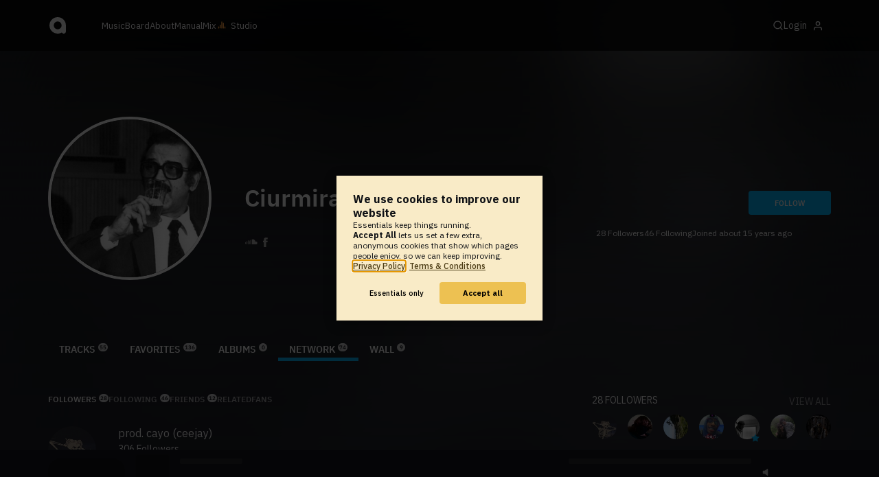

--- FILE ---
content_type: text/html; charset=UTF-8
request_url: https://www.audiotool.com/user/mattylux136/network/followers
body_size: 14766
content:
<!DOCTYPE html>
<html lang="en">
<head>
  
  
  
  <meta charset="UTF-8">

  <script type="text/javascript">var _sf_startpt = (new Date()).getTime();</script>
  <meta content="text/html; charset=UTF-8" http-equiv="Content-Type">
  <meta content="width=device-width, initial-scale=1.0, user-scalable=no" name="viewport">
  <meta content="en-us" http-equiv="Content-Language">
  <meta content="#0ec5ff" name="theme-color">
  <meta content="#0ec5ff" name="msapplication-navbutton-color">
  <meta content="#0ec5ff" name="apple-mobile-web-app-status-bar-style">
  <meta property="fb:app_id" content="137454576284768">
  <link title="Audiotool" type="application/opensearchdescription+xml" href="/search.xml" rel="search">
  
  <link rel="manifest" href="/manifest.json">
  <link color="#0ec5ff" href="/img/theme/svg/logo-dark.svg" sizes="any" rel="mask-icon">
  <link type="image/x-icon" href="/favicon.ico" rel="shortcut icon">
  <link sizes="192x192" href="/img/theme/png/192/logo-dark.png" rel="apple-touch-icon">
  <link href="https://at-cdn-static.audiotool.com/css/2021.css?v=1769012614039" type="text/css" rel="stylesheet">
  <script src="https://at-cdn-static.audiotool.com/javascript/jquery.min.js?v=1769012614039"></script>
  <script src="https://at-cdn-static.audiotool.com/javascript/jquery-ui.min.js?v=1769012614039"></script>
  <script src="https://at-cdn-static.audiotool.com/javascript/tag-it.js?v=1769012614039"></script>

  <script src="https://at-cdn-static.audiotool.com/javascript/underscore.js?v=1769012614039"></script>
  <script src="https://at-cdn-static.audiotool.com/javascript/dialog.js?v=1769012614039"></script>

  <script src="https://at-cdn-static.audiotool.com/javascript/cular.js?v=1769012614039"></script>
  <script src="https://at-cdn-static.audiotool.com/javascript/cular.ts.js?v=1769012614039" defer=""></script>
  <script src="https://at-cdn-static.audiotool.com/sw-reg.js?v=1769012614039"></script>
  <script src="https://at-cdn-static.audiotool.com/javascript/jquery.fileupload.js?v=1769012614039"></script>
  <script src="https://at-cdn-static.audiotool.com/javascript/tipsy.js?v=1769012614039"></script>

  <script src="https://at-cdn-static.audiotool.com/classpath/lift.js?v=1769012614039" type="text/javascript"></script>
  <script src="https://at-cdn-static.audiotool.com/javascript/blur.js?v=1769012614039"></script>
  
  <script>cular.loggedIn = false;</script>
  <script>cular.currentUser = null;</script>
  <script src="https://at-cdn-static.audiotool.com/javascript/jdataview.js?v=1769012614039"></script>
  <script>cular.apiUri = "https://api.audiotool.com";</script>
  <script>cular.wwwUri = "https://www.audiotool.com";</script>
  <script>cular.studioUri = "https://studio.audiotool.com";</script>

  
  <script>cular.googleTagId = "G-JBQGMZED6F";</script>
  <script type="module">
    // import { banner } from "/javascript/cookie-banner.js" // for local testing
    import { banner } from "https://at-cdn-s04.audiotool.com/javascript/cookie-banner.js";
    const settingsDialogue = banner({ googleTagId : cular.googleTagId});
    // attach to window used to open dialoge in footer "Privacy Settings"
    window.diag = settingsDialogue;
  </script>
  

  

  
  <script defer="" data-domain="audiotool.com" src="https://www.audiotool.com/js/script.outbound-links.js"></script>
  

  
  <script defer="" data-domain="audiotool.com" src="https://www.audiotool.com/js/script.manual.js"></script>
  
  <script>
    window.plausible = window.plausible || function () { (window.plausible.q = window.plausible.q || []).push(arguments); }
  </script>

  

  <script type="text/javascript">
    $(document).ready(cular.init);
  </script>

	
<link rel="canonical" href="https://www.audiotool.com/user/mattylux136/">

	
<meta name="description" content="Li&#x00e8;ge - Luik - L&#x00fc;ttich - Lidje&#x000d;&#x000a;&#x00b0;Kokmusic&#x00b0;">

	
<meta content="Li&#x00e8;ge - Luik - L&#x00fc;ttich - Lidje&#x000d;&#x000a;&#x00b0;Kokmusic&#x00b0;" property="og:description">

	
<meta content="audiotool:artist" property="og:type">

	
<meta content="Ciurmira" property="og:title">

	
<meta content="Audiotool" property="og:site_name">

	
<meta content="https://api.audiotool.com/user/mattylux136/avatar/512.jpg" property="og:image">

	
<meta content="https://www.audiotool.com/user/mattylux136/" property="og:url">

	
<title>
        Ciurmira's Followers - Audiotool 
      </title>

	
</head>
<body data-lift-session-id="F756266872731TKT4Q5" data-lift-gc="F756266872732FEAGWI" class="logged-out" id="lift-me">
  <iframe style="display:none;" src="/comet/slave"></iframe>
  
  <nav id="main-nav">
    <div class="content-container">
      <a href="/" class="home">
        <h1>audiotool</h1>
      </a>
      <ul class="site-sections">
        <li><a href="/browse/genres">Music</a></li>
        <li><a href="/board">Board
            
          </a></li>
        <li><a href="/product">About</a></li>
        <li class="hide-on-mobile-small"><a target="&#x201d;_blank&#x201d;" href="https://manual.audiotool.com/">Manual</a></li>
        <li class="hide-on-mobile"><a target="&#x201d;_blank&#x201d;" href="https://mix.audiotool.com/">Mix</a></li>
        <li class="app">
          <svg xmlns="http://www.w3.org/2000/svg" data-key="app-studio" class="icon"><use href="/img/icons.svg#app-studio"></use></svg>
          
          <a href="/user/login" class="app">Studio</a>
        </li>
      </ul>
      <form class="search _search-form" method="GET" action="/browse/tracks/popular/">
        <input autocomplete="off" placeholder="Search Music or Artists" type="text" name="s" accesskey="s" id="main-search">
        <div class="result-preview _result-preview hidden dropdown right">
          <div class="notification search-results">
            <div class="results"></div>
          </div>
        </div>
      </form>

      <section class="icons">
        
        <label for="main-search">
          <svg xmlns="http://www.w3.org/2000/svg" data-key="search" class="icon"><use href="/img/icons.svg#search"></use></svg>
        </label>

        
        
        <nav class="user">
  <label accesskey="u" data-aa="dropdown-user" for="du-toggle" class="open">
    <span>Login</span>
    
    <svg xmlns="http://www.w3.org/2000/svg" data-key="feather-user" class="icon"><use href="/img/icons.svg#feather-user"></use></svg>
    <img class="_badge badge" src="[data-uri]">
  </label>
  <input class="toggle-visibility" accesskey="a" id="du-toggle" type="checkbox">
  <div tabindex="-1" class="dropdown right login-dropdown _login _dropdown">
    <section>
      <form id="F756266872812GYH5LA" action="javascript://" onsubmit="lift.ajax(jQuery('#'+&quot;F756266872812GYH5LA&quot;).serialize(), null, null, &quot;javascript&quot;);return false;">
  <div class="login-form">
    <input name="return-url" type="hidden">
    <div class="form">
      <header>
        <i class="icon user"></i>
        <h1>Login</h1>
        <a class="close" href="#">
          <svg xmlns="http://www.w3.org/2000/svg" data-key="action-close" class="icon"><use href="/img/icons.svg#action-close"></use></svg>
        </a>
      </header>
      <div class="local-errors-container">
        <span id="login-notices"></span>
      </div>

      <article>
        <input placeholder="Username" name="F756266872807MF54PE" type="text" autocomplete="on" spellcheck="false" autofocus="autofocus" id="username" value="">
        <input placeholder="Password" name="F756266872808WLS5XZ" type="password" autocomplete="on" spellcheck="false" id="passwd" value="">
        <section class="login-options">
          <p><label><input checked="checked" type="checkbox" name="F756266872809ZYZV4U" value="true"><input type="hidden" name="F756266872809ZYZV4U" value="false"> Stay logged in</label>
          </p>
          <p><a href="/user/reset-password" class="">Forgot password?</a></p>
        </section>
      </article>
      <input value="Login" onclick="$(&quot;#F756266872806FUSBKF&quot;).addClass(&quot;working&quot;);" id="F756266872806FUSBKF" class="button fullwidth" type="submit" name="F756266972810X2JUQD"><input value="true" type="hidden" name="F756266872811HT2HGS">
      <p class="helplink">by signing in your accept our <a href="/terms">Terms &amp; Conditions</a>
      </p>
    </div>

    <div class="text">
      <h3>Login with</h3>
      <ul class="social-login">
        
        <li class="_item"><a title="google" href="https://accounts.google.com/o/oauth2/auth?access_type=online&approval_prompt=auto&client_id=1078794336440-gsmlqvrrki68pr99lvag24djaeeflmvo.apps.googleusercontent.com&redirect_uri=https://www.audiotool.com/oauth/google/callback&response_type=code&scope=https://www.googleapis.com/auth/userinfo.email%20https://www.googleapis.com/auth/plus.me&state=%252Fuser%252Fmattylux136%252Fnetwork%252Ffollowers%253F" class="button secondary iconbutton no-ajax">
            <i class="_icon icon light google"></i></a>
        </li><li class="_item"><a title="facebook" href="https://www.facebook.com/dialog/oauth/?client_id=137454576284768&redirect_uri=https://www.audiotool.com/oauth/facebook/callback&state=%2Fuser%2Fmattylux136%2Fnetwork%2Ffollowers%3F&scope=email&response_type=code" class="button secondary iconbutton no-ajax">
            <i class="_icon icon light facebook"></i></a>
        </li><li class="_item"><a title="soundcloud" href="https://soundcloud.com/connect/?client_id=927cb8dea37e816d39d102ae901d9a11&redirect_uri=https://www.audiotool.com/oauth/soundcloud/callback&state=%2Fuser%2Fmattylux136%2Fnetwork%2Ffollowers%3F&scope=non-expiring&response_type=code" class="button secondary iconbutton no-ajax">
            <i class="_icon icon light soundcloud"></i></a>
        </li><li class="_item"><a title="patreon" href="https://www.patreon.com/oauth2/authorize/?client_id=beb4cdac1be12c91ab1e2a58c182b947e048de617593192e4e172188bcf144f6&redirect_uri=https://www.audiotool.com/oauth/patreon/callback&state=%2Fuser%2Fmattylux136%2Fnetwork%2Ffollowers%3F&scope=users&response_type=code" class="button secondary iconbutton no-ajax">
            <i class="_icon icon light patreon"></i></a>
        </li>
      </ul>
      <h3>New to audiotool?</h3>
      <a class="button fullwidth secondary no-ajax" href="/user/create">Sign up, it's free</a>
    </div>
  </div>
</form></section>
  </div>
  
</nav>
      </section>
    </div>
  </nav>

  <div id="notifications-container">
    <div id="notifications">
      <div id="lift__noticesContainer__"></div>
    </div>
  </div>

  <div id="content" class="profile">
          
  

  <header class="entity-header profile small _single">
    <div class="background">
      <img src="//at-cdn-s01.audiotool.com/2014/11/06/users/mattylux136/avatar128x128-62cca7fe887745cdb78a38868d4b51d6.jpg" loading="lazy" class="_bg">
    </div>
    <div class="header-content user">
      <div class="inner content-container">

        <div class="image cover">
          <a href="https://api.audiotool.com/user/mattylux136/avatar/512.jpg" rel="avatar" class="_big-avatar-href _if-has-avatar">
            <img alt="Avatar of user Ciurmira" src="//at-cdn-s01.audiotool.com/2014/11/06/users/mattylux136/avatar256x256-dd687b8a78144ba4a4308eb960de5ef2.jpg" loading="lazy" itemprop="photo" class="avatar _avatar-src">
          </a>
          
          
          
        </div>

        <div class="info">
          <h1>
            <span itemprop="name" class="_user-name">Ciurmira</span>
            
          </h1>
          <ul class="tags _tags">
            
          </ul>
          <nav class="social">
            <ul class="_if-full">
              <li class="_item"><a href="https://soundcloud.com/stream" target="_blank" class="_url"><img src="https://at-cdn-s01.audiotool.com/2014/06/04/favicons/soundcloud.svg?v=1769012614039" title="Ciurmira on SoundCloud" class="_img tipsy-se"></a></li><li class="_item"><a href="https://www.facebook.com/groups/367239406625046/" target="_blank" class="_url"><img src="https://at-cdn-s01.audiotool.com/2014/06/04/favicons/facebook.svg?v=1769012614039" title="Ciurmira on Facebook" class="_img tipsy-se"></a></li>
            </ul>
            <script>
              $('.tipsy-se').tipsy({ gravity: 'se' });
            </script>
          </nav>
        </div>

        <div class="actions">
          <section class="stats">
            <span><span class="_numfollowers">28</span> Followers</span>
            <span><span class="_numfollowing">46</span> Following</span>
            <span>Joined <span class="_registered">about 15 years ago</span></span>
          </section>
          <label class="toggle-visibility _opener">
            <svg xmlns="http://www.w3.org/2000/svg" data-key="action-menu" class="icon"><use href="/img/icons.svg#action-menu"></use></svg>
          </label>
          <input class="toggle-visibility _opener" type="checkbox">
          <nav class="actions _actions">

            <ul class="actionbar dark">
              
              
              
              
            </ul>

          </nav>
          <div class="_follow profile-follow" id="F756266872805AV2E2W">
            <a class="please-login button" href="/user/login">Follow</a>
            
            
          </div>
        </div>
      </div>

      <nav class="tab-nav content-container">
        <ul class="tabs _tabs">
      <li class="tab-tracks">
            <span class="overlay"></span>
            <a href="/user/mattylux136/tracks" class="keep-scroll-pos">Tracks<span class="pill _pill">55</span></a>
          </li><li class="tab-favorites">
            <span class="overlay"></span>
            <a href="/user/mattylux136/favorites" class="keep-scroll-pos">Favorites<span class="pill _pill">136</span></a>
          </li><li class="tab-albums">
            <span class="overlay"></span>
            <a href="/user/mattylux136/albums" class="keep-scroll-pos">Albums<span class="pill _pill">0</span></a>
          </li><li class="tab-network selected">
            <span class="overlay"></span>
            <a href="/user/mattylux136/network" class="keep-scroll-pos">Network<span class="pill _pill">74</span></a>
          </li><li class="tab-wall">
            <span class="overlay"></span>
            <a href="/user/mattylux136/wall" class="keep-scroll-pos">Wall<span class="pill _pill">9</span></a>
          </li>
    </ul>
      </nav>

    </div>

  </header>

  <div id="body" class="user content-container">
  
  <script type="text/javascript">
    window.cbConfig = {
      path: "/user/followers",
      title: "User - Network - Followers"
    };
  </script>

  <article>
    <div class="article-container">
      
  <nav class="filter">
    <ul class="tabs">
      <li class="tab-followers selected">
            <span class="overlay"></span>
            <a href="/user/mattylux136/network/followers" class="keep-scroll-pos">Followers<span class="pill _pill">28</span></a>
          </li><li class="tab-following">
            <span class="overlay"></span>
            <a href="/user/mattylux136/network/following" class="keep-scroll-pos">Following<span class="pill _pill">46</span></a>
          </li><li class="tab-friends">
            <span class="overlay"></span>
            <a href="/user/mattylux136/network/friends" class="keep-scroll-pos">Friends<span class="pill _pill">12</span></a>
          </li><li class="tab-related">
            <span class="overlay"></span>
            <a href="/user/mattylux136/network/related" class="keep-scroll-pos">Related</a>
          </li><li class="tab-fans">
            <span class="overlay"></span>
            <a href="/user/mattylux136/network/fans" class="keep-scroll-pos">Fans</a>
          </li>
    </ul>
  </nav>

      <section>
        <ul id="F756266872733C2T010" class="user _items _if-full">
          
        
        <li id="F75626687273554PC3M" class="_item">
  
  <a data-user-name="prod. cayo (ceejay)" href="/user/cjprod/" data-user-key="cjprod" class="_user-page user-image">
    <img alt="Avatar of user prod. cayo (ceejay)" src="//at-cdn-s03.audiotool.com/2026/01/02/users/cjprod/avatar128x128-937270be6cba4b6690f581fd17b933cc.jpg" class="avatar _avatar" height="128" width="128">
    
  </a>

  <div class="user-text">
    <h3><a data-user-name="prod. cayo (ceejay)" href="/user/cjprod/" data-user-key="cjprod" class="_user-name _user-page user-name-8">prod. cayo (ceejay)</a></h3>
    <p><a href="/user/cjprod/network/followers" class="_user-page-followers"><span class="_num-followers">306</span> Followers</a></p>
    <ul class="tags _tags">
      <li class="_item"><a href="/browse/users/popular/all?s=sega&#x2122;">sega™</a></li><li class="_item"><a href="/browse/users/popular/all?s=plug">plug</a></li><li class="_item"><a href="/browse/users/popular/all?s=tdf">tdf</a></li><li class="_item"><a href="/browse/users/popular/all?s=wave">wave</a></li>
    </ul>
    <div>
      

      

      
    </div>
  </div>

  

</li><li id="F756266872736Q1LWPX" class="_item">
  
  <a data-user-name="Ray" href="/user/275733415_dekalbschools_net/" data-user-key="275733415_dekalbschools_net" class="_user-page user-image">
    <img alt="Avatar of user Ray" src="//at-cdn-s03.audiotool.com/2021/10/18/users/275733415_dekalbschools_net/avatar128x128-e79339bb59a54e329730ea02fc9039d3.jpg" class="avatar _avatar" height="128" width="128">
    
  </a>

  <div class="user-text">
    <h3><a data-user-name="Ray" href="/user/275733415_dekalbschools_net/" data-user-key="275733415_dekalbschools_net" class="_user-name _user-page user-name-8">Ray</a></h3>
    <p><a href="/user/275733415_dekalbschools_net/network/followers" class="_user-page-followers"><span class="_num-followers">193</span> Followers</a></p>
    <ul class="tags _tags">
      <li class="_item"><a href="/browse/users/popular/all?s=help">help</a></li><li class="_item"><a href="/browse/users/popular/all?s=kill me">kill me</a></li><li class="_item"><a href="/browse/users/popular/all?s=no one">no one</a></li><li class="_item"><a href="/browse/users/popular/all?s=hate">hate</a></li>
    </ul>
    <div>
      

      

      
    </div>
  </div>

  

</li><li id="F756266872737CE5LA3" class="_item">
  
  <a data-user-name="Skanking Cpu guy" href="/user/geolith/" data-user-key="geolith" class="_user-page user-image">
    <img alt="Avatar of user Skanking Cpu guy" src="//at-cdn-s02.audiotool.com/2017/10/17/users/geolith/avatar128x128-b18c1c5ab826403f94031619c5c6360b.jpg" class="avatar _avatar" height="128" width="128">
    
  </a>

  <div class="user-text">
    <h3><a data-user-name="Skanking Cpu guy" href="/user/geolith/" data-user-key="geolith" class="_user-name _user-page user-name-8">Skanking Cpu guy</a></h3>
    <p><a href="/user/geolith/network/followers" class="_user-page-followers"><span class="_num-followers">4</span> Followers</a></p>
    <ul class="tags _tags">
      
    </ul>
    <div>
      

      

      
    </div>
  </div>

  

</li><li id="F756266872738BVKTTO" class="_item">
  
  <a data-user-name="nwilliams113000" href="/user/nwilliams113000/" data-user-key="nwilliams113000" class="_user-page user-image">
    <img alt="Avatar of user nwilliams113000" src="//at-cdn-s02.audiotool.com/2020-11-21/users/nwilliams113000/avatar128x128-9f20b1f431c7455ca78f58bb0f5dc1d3.jpg" class="avatar _avatar" height="128" width="128">
    
  </a>

  <div class="user-text">
    <h3><a data-user-name="nwilliams113000" href="/user/nwilliams113000/" data-user-key="nwilliams113000" class="_user-name _user-page user-name-8">nwilliams113000</a></h3>
    <p><a href="/user/nwilliams113000/network/followers" class="_user-page-followers"><span class="_num-followers">26</span> Followers</a></p>
    <ul class="tags _tags">
      
    </ul>
    <div>
      

      

      
    </div>
  </div>

  

</li><li id="F756266872739KJKNUM" class="_item">
  
  <a data-user-name="andy" href="/user/not_pr0n/" data-user-key="not_pr0n" class="_user-page user-image">
    <img alt="Avatar of user andy" src="//at-cdn-s03.audiotool.com/2022/08/31/users/not_pr0n/avatar128x128-4e1a7e60214e4bd986fdb2c369856c48.jpg" class="avatar _avatar" height="128" width="128">
    <img class="_badge badge" src="/img/theme/svg/patron-tiny.svg">
  </a>

  <div class="user-text">
    <h3><a data-user-name="andy" href="/user/not_pr0n/" data-user-key="not_pr0n" class="_user-name _user-page user-name-8">andy</a></h3>
    <p><a href="/user/not_pr0n/network/followers" class="_user-page-followers"><span class="_num-followers">546</span> Followers</a></p>
    <ul class="tags _tags">
      <li class="_item"><a href="/browse/users/popular/all?s=chill">chill</a></li><li class="_item"><a href="/browse/users/popular/all?s=experimental">experimental</a></li><li class="_item"><a href="/browse/users/popular/all?s=ambient">ambient</a></li><li class="_item"><a href="/browse/users/popular/all?s=pop">pop</a></li><li class="_item"><a href="/browse/users/popular/all?s=lofi">lofi</a></li>
    </ul>
    <div>
      

      

      
    </div>
  </div>

  

</li><li id="F756266872740UU2TGL" class="_item">
  
  <a data-user-name="martinstoj" href="/user/martinstoj/" data-user-key="martinstoj" class="_user-page user-image">
    <img alt="Avatar of user martinstoj" src="//at-cdn-s01.audiotool.com/2014/09/19/users/martinstoj/avatar128x128-1b6060e958324b3290a33b2e8e3adde9.jpg" class="avatar _avatar" height="128" width="128">
    
  </a>

  <div class="user-text">
    <h3><a data-user-name="martinstoj" href="/user/martinstoj/" data-user-key="martinstoj" class="_user-name _user-page user-name-8">martinstoj</a></h3>
    <p><a href="/user/martinstoj/network/followers" class="_user-page-followers"><span class="_num-followers">1309</span> Followers</a></p>
    <ul class="tags _tags">
      
    </ul>
    <div>
      

      

      
    </div>
  </div>

  

</li><li id="F756266872741D3FW0D" class="_item">
  
  <a data-user-name="halo2626" href="/user/halo2626/" data-user-key="halo2626" class="_user-page user-image">
    <img alt="Avatar of user halo2626" src="//at-cdn-s01.audiotool.com/2016/02/16/users/halo2626/avatar128x128-03cd73e6845d46e380d2e728df670064.jpg" class="avatar _avatar" height="128" width="128">
    
  </a>

  <div class="user-text">
    <h3><a data-user-name="halo2626" href="/user/halo2626/" data-user-key="halo2626" class="_user-name _user-page user-name-8">halo2626</a></h3>
    <p><a href="/user/halo2626/network/followers" class="_user-page-followers"><span class="_num-followers">121</span> Followers</a></p>
    <ul class="tags _tags">
      
    </ul>
    <div>
      

      

      
    </div>
  </div>

  

</li><li id="F756266872742RGF1UZ" class="_item">
  
  <a data-user-name="mylsie" href="/user/mylsie/" data-user-key="mylsie" class="_user-page user-image">
    <img alt="Avatar of user mylsie" src="//at-cdn-s01.audiotool.com/2016/02/16/users/mylsie/avatar128x128-894085b38d3a4709bd63f552388a69c5.jpg" class="avatar _avatar" height="128" width="128">
    
  </a>

  <div class="user-text">
    <h3><a data-user-name="mylsie" href="/user/mylsie/" data-user-key="mylsie" class="_user-name _user-page user-name-8">mylsie</a></h3>
    <p><a href="/user/mylsie/network/followers" class="_user-page-followers"><span class="_num-followers">139</span> Followers</a></p>
    <ul class="tags _tags">
      <li class="_item"><a href="/browse/users/popular/all?s=dnb">dnb</a></li><li class="_item"><a href="/browse/users/popular/all?s=house">house</a></li>
    </ul>
    <div>
      

      

      
    </div>
  </div>

  

</li><li id="F756266872743VIBFJG" class="_item">
  
  <a data-user-name="notoz" href="/user/notoz/" data-user-key="notoz" class="_user-page user-image">
    <img alt="Avatar of user notoz" src="//at-cdn-s02.audiotool.com/2018/02/21/users/notoz/avatar128x128-8baeb988e0e247f1a329bc9231eb7ecc.jpg" class="avatar _avatar" height="128" width="128">
    
  </a>

  <div class="user-text">
    <h3><a data-user-name="notoz" href="/user/notoz/" data-user-key="notoz" class="_user-name _user-page user-name-8">notoz</a></h3>
    <p><a href="/user/notoz/network/followers" class="_user-page-followers"><span class="_num-followers">738</span> Followers</a></p>
    <ul class="tags _tags">
      
    </ul>
    <div>
      

      

      
    </div>
  </div>

  

</li><li id="F756266872744K4WWUC" class="_item">
  
  <a data-user-name="The Seahorse" href="/user/markolmx/" data-user-key="markolmx" class="_user-page user-image">
    <img alt="Avatar of user The Seahorse" src="//at-cdn-s01.audiotool.com/2013/08/14/users/markolmx/avatar128x128-bc6ee7f3d38c4e3fb5ec619075cde2cf.jpg" class="avatar _avatar" height="128" width="128">
    
  </a>

  <div class="user-text">
    <h3><a data-user-name="The Seahorse" href="/user/markolmx/" data-user-key="markolmx" class="_user-name _user-page user-name-8">The Seahorse</a></h3>
    <p><a href="/user/markolmx/network/followers" class="_user-page-followers"><span class="_num-followers">852</span> Followers</a></p>
    <ul class="tags _tags">
      
    </ul>
    <div>
      

      

      
    </div>
  </div>

  

</li>
        
        
      
        </ul>
        
      </section>
    </div>
  </article>
  <aside id="aside">
  
  

  <section>
    <div class="itemlist-collection">
      <h2><span class="_num-followers">28</span> Followers</h2>
      <p><a href="/user/mattylux136/network/followers">view all</a></p>
      <ul>
        <li id="F756266872747I2TFNY" class="_item">
          <a title="prod. cayo (ceejay)" data-user-name="prod. cayo (ceejay)" href="/user/cjprod/" data-user-key="cjprod" class="_user-page">
            <img src="//at-cdn-s03.audiotool.com/2026/01/02/users/cjprod/avatar64x64-a877ce20e3ec400b8c31af9aea353a62.jpg" loading="lazy" height="50" width="50" class="_avatar avatar">
            
          </a>
        </li><li id="F756266872748FQYVH5" class="_item">
          <a title="Ray" data-user-name="Ray" href="/user/275733415_dekalbschools_net/" data-user-key="275733415_dekalbschools_net" class="_user-page">
            <img src="//at-cdn-s03.audiotool.com/2021/10/18/users/275733415_dekalbschools_net/avatar64x64-69c0ef041a2048269430337aea4118d6.jpg" loading="lazy" height="50" width="50" class="_avatar avatar">
            
          </a>
        </li><li id="F756266872749KFMAW3" class="_item">
          <a title="Skanking Cpu guy" data-user-name="Skanking Cpu guy" href="/user/geolith/" data-user-key="geolith" class="_user-page">
            <img src="//at-cdn-s02.audiotool.com/2017/10/17/users/geolith/avatar64x64-dfab349e3a174f5baeb527ca21041d68.jpg" loading="lazy" height="50" width="50" class="_avatar avatar">
            
          </a>
        </li><li id="F7562668727505UOHO5" class="_item">
          <a title="nwilliams113000" data-user-name="nwilliams113000" href="/user/nwilliams113000/" data-user-key="nwilliams113000" class="_user-page">
            <img src="//at-cdn-s02.audiotool.com/2020-11-21/users/nwilliams113000/avatar64x64-1e09ee5e57374b16a17648281ffa123f.jpg" loading="lazy" height="50" width="50" class="_avatar avatar">
            
          </a>
        </li><li id="F756266872751A3TFN3" class="_item">
          <a title="andy" data-user-name="andy" href="/user/not_pr0n/" data-user-key="not_pr0n" class="_user-page">
            <img src="//at-cdn-s03.audiotool.com/2022/08/31/users/not_pr0n/avatar64x64-88ded14ca5a44ed5bb99618dbabe454f.jpg" loading="lazy" height="50" width="50" class="_avatar avatar">
            <img class="_badge badge" src="/img/theme/svg/patron-tiny.svg">
          </a>
        </li><li id="F7562668727525RJ5ZV" class="_item">
          <a title="martinstoj" data-user-name="martinstoj" href="/user/martinstoj/" data-user-key="martinstoj" class="_user-page">
            <img src="//at-cdn-s01.audiotool.com/2014/09/19/users/martinstoj/avatar64x64-db0b60cae62d40b0984deb040e64e227.jpg" loading="lazy" height="50" width="50" class="_avatar avatar">
            
          </a>
        </li><li id="F756266872753IQWTJP" class="_item">
          <a title="halo2626" data-user-name="halo2626" href="/user/halo2626/" data-user-key="halo2626" class="_user-page">
            <img src="//at-cdn-s01.audiotool.com/2016/02/16/users/halo2626/avatar64x64-aaf7c7d220fb4ecb81a06296a9527135.jpg" loading="lazy" height="50" width="50" class="_avatar avatar">
            
          </a>
        </li><li id="F756266872754IJ4Q3R" class="_item">
          <a title="mylsie" data-user-name="mylsie" href="/user/mylsie/" data-user-key="mylsie" class="_user-page">
            <img src="//at-cdn-s01.audiotool.com/2016/02/16/users/mylsie/avatar64x64-4bb44db0bde443f1ba81f2abe750f0e1.jpg" loading="lazy" height="50" width="50" class="_avatar avatar">
            
          </a>
        </li><li id="F756266872755H5SQQ4" class="_item">
          <a title="notoz" data-user-name="notoz" href="/user/notoz/" data-user-key="notoz" class="_user-page">
            <img src="//at-cdn-s02.audiotool.com/2018/02/21/users/notoz/avatar64x64-43aa226fa8b64ff088deac077f4ba4ef.jpg" loading="lazy" height="50" width="50" class="_avatar avatar">
            
          </a>
        </li><li id="F756266872756ZMZEN5" class="_item">
          <a title="The Seahorse" data-user-name="The Seahorse" href="/user/markolmx/" data-user-key="markolmx" class="_user-page">
            <img src="//at-cdn-s01.audiotool.com/2013/08/14/users/markolmx/avatar64x64-ad917e7ce08443e0916671c2a70a4aff.jpg" loading="lazy" height="50" width="50" class="_avatar avatar">
            
          </a>
        </li><li id="F756266872757BP5Y23" class="_item">
          <a title="huxley" data-user-name="huxley" href="/user/fxntim/" data-user-key="fxntim" class="_user-page">
            <img src="//at-cdn-s02.audiotool.com/2016/06/21/users/fxntim/avatar64x64-f88eff9b76274c0c9b628299f41dc467.jpg" loading="lazy" height="50" width="50" class="_avatar avatar">
            
          </a>
        </li><li id="F756266872758YEXG2A" class="_item">
          <a title="Tailmf" data-user-name="Tailmf" href="/user/tailmf/" data-user-key="tailmf" class="_user-page">
            <img src="//at-cdn-s01.audiotool.com/2013/08/13/users/tailmf/avatar64x64-fbbe3309877e4ea097cec4b716e866b3.jpg" loading="lazy" height="50" width="50" class="_avatar avatar">
            
          </a>
        </li><li id="F756266872759GOTGLE" class="_item">
          <a title="xaylow" data-user-name="xaylow" href="/user/xaylow/" data-user-key="xaylow" class="_user-page">
            <img src="//at-cdn-s01.audiotool.com/2015/06/25/users/xaylow/avatar64x64-904454d73b0c4987852ee4f9d91efa74.jpg" loading="lazy" height="50" width="50" class="_avatar avatar">
            
          </a>
        </li><li id="F756266872760GO010O" class="_item">
          <a title="UniverseCosmic" data-user-name="UniverseCosmic" href="/user/universecosmic/" data-user-key="universecosmic" class="_user-page">
            <img src="//at-cdn-s03.audiotool.com/2024/01/07/users/universecosmic/avatar64x64-f9798abc714b41bc9ae028752127921c.jpg" loading="lazy" height="50" width="50" class="_avatar avatar">
            
          </a>
        </li><li id="F756266872761VEDLVP" class="_item">
          <a title="Cunicas_Fonsonor" data-user-name="Cunicas_Fonsonor" href="/user/cunicas_fonsonor/" data-user-key="cunicas_fonsonor" class="_user-page">
            <img src="//at-cdn-s01.audiotool.com/2016/01/12/users/cunicas_fonsonor/avatar64x64-e6c8acdb8c0d467fb748357e02d93d4a.jpg" loading="lazy" height="50" width="50" class="_avatar avatar">
            
          </a>
        </li><li id="F7562668727620EDP3W" class="_item">
          <a title="Muzkan" data-user-name="Muzkan" href="/user/muzkan/" data-user-key="muzkan" class="_user-page">
            <img loading="lazy" src="/images/no-avatar-512.jpg" height="50" width="50" class="_avatar avatar">
            
          </a>
        </li><li id="F756266872763XBKEHX" class="_item">
          <a title="Nasty-mtfk" data-user-name="Nasty-mtfk" href="/user/nasty-mtfk/" data-user-key="nasty-mtfk" class="_user-page">
            <img src="//at-cdn-s01.audiotool.com/2015/05/08/users/nasty-mtfk/avatar64x64-9513c160fd5944c4a3f827c0f034c938.jpg" loading="lazy" height="50" width="50" class="_avatar avatar">
            
          </a>
        </li><li id="F756266872764K3GXES" class="_item">
          <a title="Dirty J" data-user-name="Dirty J" href="/user/zedge/" data-user-key="zedge" class="_user-page">
            <img src="//at-cdn-s01.audiotool.com/2014/11/18/users/zedge/avatar64x64-600fbdcfe05f4288bd2f82636c6ac0f5.jpg" loading="lazy" height="50" width="50" class="_avatar avatar">
            
          </a>
        </li><li id="F756266872765JDZMFR" class="_item">
          <a title="midijunkie" data-user-name="midijunkie" href="/user/midijunkie/" data-user-key="midijunkie" class="_user-page">
            <img src="//at-cdn-s01.audiotool.com/2012/09/09/users/midijunkie/avatar64x64-e00ccd1a17424b8a97adf27b87392937.jpg" loading="lazy" height="50" width="50" class="_avatar avatar">
            
          </a>
        </li><li id="F756266872766TX2OUI" class="_item">
          <a title="TrackSharks" data-user-name="TrackSharks" href="/user/sharkyyo/" data-user-key="sharkyyo" class="_user-page">
            <img src="//at-cdn-s03.audiotool.com/2025/06/20/users/sharkyyo/avatar64x64-475e185e39464de0a905cc851d7808b3.jpg" loading="lazy" height="50" width="50" class="_avatar avatar">
            <img class="_badge badge" src="/img/theme/svg/patron-tiny.svg">
          </a>
        </li><li id="F7562668727674NNFYE" class="_item">
          <a title="D.A.C #34" data-user-name="D.A.C #34" href="/user/creative_34/" data-user-key="creative_34" class="_user-page">
            <img src="//at-cdn-s01.audiotool.com/2015/11/25/users/creative_34/avatar64x64-50b1ddcaace147da81c49b488d1f5173.jpg" loading="lazy" height="50" width="50" class="_avatar avatar">
            
          </a>
        </li>
      </ul>
    </div>
  </section>

  <section>
    <div class="itemlist-collection">
      <h2><span class="_num-following">46</span> Following</h2>
      <p><a href="/user/mattylux136/network/following">view all</a></p>
      <ul>
        <li id="F7562668727691UQEGQ" class="_item">
          <a title="andy" data-user-name="andy" href="/user/not_pr0n/" data-user-key="not_pr0n" class="_user-page">
            <img src="//at-cdn-s03.audiotool.com/2022/08/31/users/not_pr0n/avatar64x64-88ded14ca5a44ed5bb99618dbabe454f.jpg" loading="lazy" height="50" width="50" class="_avatar avatar">
            <img class="_badge badge" src="/img/theme/svg/patron-tiny.svg">
          </a>
        </li><li id="F756266872770KIWYVQ" class="_item">
          <a title="notoz" data-user-name="notoz" href="/user/notoz/" data-user-key="notoz" class="_user-page">
            <img src="//at-cdn-s02.audiotool.com/2018/02/21/users/notoz/avatar64x64-43aa226fa8b64ff088deac077f4ba4ef.jpg" loading="lazy" height="50" width="50" class="_avatar avatar">
            
          </a>
        </li><li id="F756266872771ZMAKQD" class="_item">
          <a title="ReSight" data-user-name="ReSight" href="/user/resight/" data-user-key="resight" class="_user-page">
            <img src="//at-cdn-s02.audiotool.com/2017/01/16/users/resight/avatar64x64-614b551e89a34988bb79c09f9d90b1f8.jpg" loading="lazy" height="50" width="50" class="_avatar avatar">
            
          </a>
        </li><li id="F756266872772V3BM4F" class="_item">
          <a title="Mad&#x221e;Scientist&#x221e;Mike" data-user-name="Mad&#x221e;Scientist&#x221e;Mike" href="/user/madscientistmike/" data-user-key="madscientistmike" class="_user-page">
            <img src="//at-cdn-s01.audiotool.com/2015/09/15/users/madscientistmike/avatar64x64-e5775cd5cbfe4cea9267b80d63d4ade5.jpg" loading="lazy" height="50" width="50" class="_avatar avatar">
            
          </a>
        </li><li id="F756266872773WNMD5H" class="_item">
          <a title="The Seahorse" data-user-name="The Seahorse" href="/user/markolmx/" data-user-key="markolmx" class="_user-page">
            <img src="//at-cdn-s01.audiotool.com/2013/08/14/users/markolmx/avatar64x64-ad917e7ce08443e0916671c2a70a4aff.jpg" loading="lazy" height="50" width="50" class="_avatar avatar">
            
          </a>
        </li><li id="F756266872774LNWXSF" class="_item">
          <a title="Mass" data-user-name="Mass" href="/user/ci511r/" data-user-key="ci511r" class="_user-page">
            <img src="//at-cdn-s01.audiotool.com/2015/04/22/users/ci511r/avatar64x64-4c1841e0a5c3410baf4ed639e4787e5f.jpg" loading="lazy" height="50" width="50" class="_avatar avatar">
            
          </a>
        </li><li id="F756266872775WBUFSP" class="_item">
          <a title="Endor & Fina" data-user-name="Endor & Fina" href="/user/kui_tai_lao_hai/" data-user-key="kui_tai_lao_hai" class="_user-page">
            <img src="//at-cdn-s01.audiotool.com/2015/09/11/users/kui_tai_lao_hai/avatar64x64-16935da964bd48338fa2e006c1bcc9b4.jpg" loading="lazy" height="50" width="50" class="_avatar avatar">
            
          </a>
        </li><li id="F756266872776EXRG3Z" class="_item">
          <a title="FitzGerald Kennedy" data-user-name="FitzGerald Kennedy" href="/user/idfk/" data-user-key="idfk" class="_user-page">
            <img src="//at-cdn-s02.audiotool.com/2018/07/16/users/idfk/avatar64x64-e98d0ac4ad74441e920072112ac4eace.jpg" loading="lazy" height="50" width="50" class="_avatar avatar">
            
          </a>
        </li><li id="F756266872777HJC2G3" class="_item">
          <a title="shoes" data-user-name="shoes" href="/user/enjoyyourshoes/" data-user-key="enjoyyourshoes" class="_user-page">
            <img src="//at-cdn-s01.audiotool.com/2012/05/26/users/enjoyyourshoes/avatar64x64-710a9d16d8874570b6dc7d035956ef0e.jpg" loading="lazy" height="50" width="50" class="_avatar avatar">
            
          </a>
        </li><li id="F756266872778HYKYYM" class="_item">
          <a title="Ante" data-user-name="Ante" href="/user/dbrowmm/" data-user-key="dbrowmm" class="_user-page">
            <img src="//at-cdn-s02.audiotool.com/2018/07/28/users/dbrowmm/avatar64x64-b0dcae9203d44441a4ccd8183beb518b.jpg" loading="lazy" height="50" width="50" class="_avatar avatar">
            
          </a>
        </li><li id="F756266872779EXOFEW" class="_item">
          <a title="Dr. Face Doctor" data-user-name="Dr. Face Doctor" href="/user/hollohill/" data-user-key="hollohill" class="_user-page">
            <img src="//at-cdn-s01.audiotool.com/2012/03/29/users/hollohill/avatar64x64-57f54d1573404bddaebe85f5c0fc8a9e.jpg" loading="lazy" height="50" width="50" class="_avatar avatar">
            
          </a>
        </li><li id="F7562668727804WEPF4" class="_item">
          <a title="Cunicas_Fonsonor" data-user-name="Cunicas_Fonsonor" href="/user/cunicas_fonsonor/" data-user-key="cunicas_fonsonor" class="_user-page">
            <img src="//at-cdn-s01.audiotool.com/2016/01/12/users/cunicas_fonsonor/avatar64x64-e6c8acdb8c0d467fb748357e02d93d4a.jpg" loading="lazy" height="50" width="50" class="_avatar avatar">
            
          </a>
        </li><li id="F756266872781PQUZLZ" class="_item">
          <a title="a-records" data-user-name="a-records" href="/user/a-records/" data-user-key="a-records" class="_user-page">
            <img src="//at-cdn-s01.audiotool.com/2012/11/30/users/a-records/avatar64x64-410007265ad84823b33b10a5338a7399.jpg" loading="lazy" height="50" width="50" class="_avatar avatar">
            <img class="_badge badge" src="/img/theme/svg/patron-tiny.svg">
          </a>
        </li><li id="F7562668727825HBJH1" class="_item">
          <a title="Daftwill" data-user-name="Daftwill" href="/user/daftwill/" data-user-key="daftwill" class="_user-page">
            <img src="//at-cdn-s03.audiotool.com/2021/06/18/users/daftwill/avatar64x64-9268ad9521374512bfd55f2ef59b6a35.jpg" loading="lazy" height="50" width="50" class="_avatar avatar">
            
          </a>
        </li><li id="F756266872783NWUJ0N" class="_item">
          <a title="Vectorshock (DARKLITE)" data-user-name="Vectorshock (DARKLITE)" href="/user/darklite138/" data-user-key="darklite138" class="_user-page">
            <img src="//at-cdn-s02.audiotool.com/2017/06/30/users/darklite138/avatar64x64-746746adc326483d9fb3c4dabd829c4f.jpg" loading="lazy" height="50" width="50" class="_avatar avatar">
            
          </a>
        </li><li id="F7562668727844WDCZZ" class="_item">
          <a title="Nasty-mtfk" data-user-name="Nasty-mtfk" href="/user/nasty-mtfk/" data-user-key="nasty-mtfk" class="_user-page">
            <img src="//at-cdn-s01.audiotool.com/2015/05/08/users/nasty-mtfk/avatar64x64-9513c160fd5944c4a3f827c0f034c938.jpg" loading="lazy" height="50" width="50" class="_avatar avatar">
            
          </a>
        </li><li id="F7562668727850KJYVH" class="_item">
          <a title="Audial" data-user-name="Audial" href="/user/ewan_mcculloch/" data-user-key="ewan_mcculloch" class="_user-page">
            <img src="//at-cdn-s03.audiotool.com/2022/08/05/users/ewan_mcculloch/avatar64x64-a7be2b6098514aeaa2982b3ad8f97bfb.jpg" loading="lazy" height="50" width="50" class="_avatar avatar">
            <img class="_badge badge" src="/img/theme/svg/patron-tiny.svg">
          </a>
        </li><li id="F756266872786B3JOA2" class="_item">
          <a title="Panic Attack (Goodbye)" data-user-name="Panic Attack (Goodbye)" href="/user/godzilla152/" data-user-key="godzilla152" class="_user-page">
            <img src="//at-cdn-s01.audiotool.com/2013/06/17/users/godzilla152/avatar64x64-969fbb17c94e41b4aceb33a0cc7924cf.jpg" loading="lazy" height="50" width="50" class="_avatar avatar">
            
          </a>
        </li><li id="F756266872787EZ5DD1" class="_item">
          <a title="TrackSharks" data-user-name="TrackSharks" href="/user/sharkyyo/" data-user-key="sharkyyo" class="_user-page">
            <img src="//at-cdn-s03.audiotool.com/2025/06/20/users/sharkyyo/avatar64x64-475e185e39464de0a905cc851d7808b3.jpg" loading="lazy" height="50" width="50" class="_avatar avatar">
            <img class="_badge badge" src="/img/theme/svg/patron-tiny.svg">
          </a>
        </li><li id="F756266872788JDH2KZ" class="_item">
          <a title="Tailmf" data-user-name="Tailmf" href="/user/tailmf/" data-user-key="tailmf" class="_user-page">
            <img src="//at-cdn-s01.audiotool.com/2013/08/13/users/tailmf/avatar64x64-fbbe3309877e4ea097cec4b716e866b3.jpg" loading="lazy" height="50" width="50" class="_avatar avatar">
            
          </a>
        </li><li id="F756266872789PYV2JC" class="_item">
          <a title="Tottenhauser" data-user-name="Tottenhauser" href="/user/tottenhauser/" data-user-key="tottenhauser" class="_user-page">
            <img src="//at-cdn-s01.audiotool.com/2015/07/17/users/tottenhauser/avatar64x64-31156408a00941a5b7c832ce7c2bd0f9.jpg" loading="lazy" height="50" width="50" class="_avatar avatar">
            
          </a>
        </li>
      </ul>
    </div>
  </section>

  <section>
    <div class="itemlist-context">
      <h2>Top Tracks</h2>
      <p><a href="/user/mattylux136/tracks?o=favs">view all</a></p>
      <ul data-tracklist-source="https://api.audiotool.com/user/mattylux136/tracks.json?cover=64&snapshot=320&orderBy=favs" data-tracklist-name="Ciurmira's top tracks" data-tracklist-page="/user/mattylux136/network/followers" data-tracklist-key="/user/mattylux136/tracks" class="_tracks player">
        <li id="F7562668727910UCNSD" data-track-key="before_the_problems" class="_item _player">



  <a onclick="return false;" href="#"><img tv-id="3912" src="//at-cdn-s01.audiotool.com/2010/04/26/documents/before_the_problems/0/snapshot320x240-48f50e1fbc534841bbd8b22d89dc0518.jpg" loading="lazy"><span class="_state play cover middle"></span></a>
  <div>
    <h2><a href="/track/before_the_problems/" class="_track-name _track-page">before the problems</a></h2>
    <ul class="entity-authors small _all-authors">
      <li class="_author author">
          <a href="/user/mattylux136/" class="_author-name _author-page">Ciurmira</a>
      </li>
    </ul>
    <ul class="interest small">
      <li id="F7562668727910UCNSD"><i class="icon small plays grey"></i><span class="_num-plays">263</span></li>
      <li id="F7562668727910UCNSD"><i class="icon small like grey"></i><span class="_num-favs">6</span></li>
      <li id="F7562668727910UCNSD"><i class="icon small comment grey"></i><span class="_num-comments">1</span></li>
    </ul>
  </div>
</li><li id="F756266872793JXAJ0C" data-track-key="deux_paquets" class="_item _player">



  <a onclick="return false;" href="#"><img tv-id="1768148" src="//at-cdn-s01.audiotool.com/2015/01/21/documents/lozS17Z1ycbxw7taJQntIgM7jjLDEse/0/cover256x256-cf9ecc2fdf4c4c9dbff768cacedcad97.jpg" loading="lazy"><span class="_state play cover middle"></span></a>
  <div>
    <h2><a href="/track/deux_paquets/" class="_track-name _track-page">Deux Paquets</a></h2>
    <ul class="entity-authors small _all-authors">
      <li class="_author author">
          <a href="/user/mattylux136/" class="_author-name _author-page">Ciurmira</a>
      </li>
    </ul>
    <ul class="interest small">
      <li id="F756266872793JXAJ0C"><i class="icon small plays grey"></i><span class="_num-plays">81</span></li>
      <li id="F756266872793JXAJ0C"><i class="icon small like grey"></i><span class="_num-favs">4</span></li>
      <li id="F756266872793JXAJ0C"><i class="icon small comment grey"></i><span class="_num-comments">0</span></li>
    </ul>
  </div>
</li><li id="F756266872795VAFH3Z" data-track-key="un_de_ces_groupes_de_porcs" class="_item _player">



  <a onclick="return false;" href="#"><img tv-id="1777248" src="//at-cdn-s01.audiotool.com/2015/02/07/documents/pVmZJk2637WXrMIGCjW064MwX0nfIO/0/cover256x256-31c99a9ff7104b569feb5e6f2371bff7.jpg" loading="lazy"><span class="_state play cover middle"></span></a>
  <div>
    <h2><a href="/track/un_de_ces_groupes_de_porcs/" class="_track-name _track-page">Un De Ces Groupes De Porcs</a></h2>
    <ul class="entity-authors small _all-authors">
      <li class="_author author">
          <a href="/user/mattylux136/" class="_author-name _author-page">Ciurmira</a>
      </li>
    </ul>
    <ul class="interest small">
      <li id="F756266872795VAFH3Z"><i class="icon small plays grey"></i><span class="_num-plays">52</span></li>
      <li id="F756266872795VAFH3Z"><i class="icon small like grey"></i><span class="_num-favs">4</span></li>
      <li id="F756266872795VAFH3Z"><i class="icon small comment grey"></i><span class="_num-comments">2</span></li>
    </ul>
  </div>
</li></ul>
    </div>
  </section>

  <section>
    
  </section>

  <section>
    <div class="itemlist-collection _if-full">
      <h2>Fans</h2>
      <p><a href="/user/mattylux136/network/fans">view all</a></p>
      <ul>
        <li id="F756266872802MWHNFS" class="_item">
          <a title="Krill" data-user-name="Krill" href="/user/yanzoo606/" data-user-key="yanzoo606" class="_user-page">
            <img src="//at-cdn-s03.audiotool.com/2022/02/01/users/yanzoo606/avatar64x64-d533f72e43e14a48ad4a744ef023ffb9.jpg" loading="lazy" height="50" width="50" class="_avatar avatar">
            
          </a>
        </li><li id="F756266872803DVVUTR" class="_item">
          <a title="Tailmf" data-user-name="Tailmf" href="/user/tailmf/" data-user-key="tailmf" class="_user-page">
            <img src="//at-cdn-s01.audiotool.com/2013/08/13/users/tailmf/avatar64x64-fbbe3309877e4ea097cec4b716e866b3.jpg" loading="lazy" height="50" width="50" class="_avatar avatar">
            
          </a>
        </li><li id="F756266872804ROO0DU" class="_item">
          <a title="Prof" data-user-name="Prof" href="/user/prof/" data-user-key="prof" class="_user-page">
            <img loading="lazy" src="/images/no-avatar-512.jpg" height="50" width="50" class="_avatar avatar">
            
          </a>
        </li>
      </ul>
    </div>
  </section>
  <div class="ad">
    
  </div>
</aside></div>

        </div>

  
  <div id="footer">
    <footer>
      <div class="the-social-dilemma">
        <h2>Social</h2>
        <ul>
          <li>
            <a href="https://www.instagram.com/audiotool_official/" data-aa="follow-us-instagram" title="Follow us on Instagram" target="_blank">
              <img height="20px" width="20px" src=" /images/follow-us/instagram.png">
            </a>
          </li>
          <li>
            <a href="https://www.youtube.com/@AudiotoolTutorials/" data-aa="follow-us-youtube" title="Follow us in Youtube" target="_blank">
              <img height="20px" width="20px" src="/images/follow-us/youtube.png">
            </a>
          </li>
          <li>
            <a href="https://www.twitter.com/audiotool" data-aa="follow-us-twitter" title="Follow us on Twitter" target="_blank">
              <img height="20px" width="20px" src="/images/follow-us/twitter.png">
            </a>
          </li>
          <li>
            <a href="https://www.linkedin.com/company/audiotool" data-aa="follow-us-linkedin" title="Follow us on LinkedIn" target="_blank">
              <img height="20px" width="20px" src="/images/follow-us/linkedin.png">
            </a>
          </li>
          <li>
            <a href="https://www.tiktok.com/@audiotool_inc" data-aa="follow-us-tiktok" title="Follow us on TikTok" target="_blank">
              <img height="20px" width="20px" src="/images/follow-us/tiktok.png">
            </a>
          </li>
        </ul>
      </div>
      <div>
        <h2>Browse</h2>
        <ul>
          <li><a href="/browse/tracks/popular/all">All</a></li>
          <li><a href="/browse/tracks/popular/month/">Popular</a></li>
          <li><a href="/browse/tracks/relevant/">Relevant</a></li>
        </ul>
      </div>
      <div>
        <h2>Help</h2>
        <ul>
          <li><a href="/board/faq">FAQ</a></li>
          <li><a href="https://manual.audiotool.com/">Manual</a></li>
          <li><a href="https://manual.audiotool.com/manuals/getting_started/video_tutorials.html">Video Tutorials</a>
          </li>
          <li><a href="/board">Board</a></li>
          <li><a href="/board/support">Feedback</a></li>
        </ul>
      </div>
      <div>
        <h2>Audiotool</h2>
        <ul>
          <li><a href="/jobs">Jobs</a></li>
        </ul>
      </div>
      <div>
        <h2>Legal</h2>
        <ul>
          <li class="copyright">© 2024 audiotool.com</li>
          <li><a href="/terms">Terms &amp; Conditions</a></li>
          <li><a href="/privacy">Privacy Policy</a></li>
          <li><a onclick="window.diag?.show() && false">Cookie Settings</a></li>
          <li><a href="/coc">Code of Conduct</a></li>
          <li><a href="/contact">Contact / Imprint</a></li>
        </ul>
      </div>
    </footer>
  </div>


  
  <script>
    $(function () {

      if (window.lift_page) {
        var basePageId = lift_page;
        var data = "__lift__GC=_";

        var success = function () {
          cular.log("GC-Refreshed for base page " + basePageId);
        };

        var error = function () {
          cular.log("Error GC-Refreshing base page " + basePageId);
        };

        setInterval(function () {
          jQuery.ajax({
            url: "/ajax_request/" + basePageId + "/",
            data: data,
            type: "POST",
            dataType: "script",
            timeout: 30000,
            cache: false,
            success: success,
            error: error
          });
        }, 60000);
      }

    });
  </script>
  <div class="website-player-wrapper">
  <div class="website-player">
    <div data-member="transport" class="transport">
        <svg xmlns="http://www.w3.org/2000/svg" class="icon button prev" data-member="iconPrev" viewBox="0 0 32 32"><use href="#icon-prev"></use></svg>
        <svg xmlns="http://www.w3.org/2000/svg" class="icon button play" data-member="iconPlay" viewBox="0 0 32 32"><use href="#"></use></svg>
        <svg xmlns="http://www.w3.org/2000/svg" class="icon button loop" data-member="iconLoop" viewBox="0 0 32 32"><use href="#"></use></svg>
        <svg xmlns="http://www.w3.org/2000/svg" class="icon button next" data-member="iconNext" viewBox="0 0 32 32"><use href="#"></use></svg>
    </div>
    <div class="cover">
        <img src="[data-uri]" crossorigin="" data-member="cover">
    </div>
    <div class="meta">
        <label class="track">
            <a class="track" data-member="trackName" href="#"></a>
            <label data-member="artists" class="artists"></label>
        </label>
        <a data-member="tracklistName" class="tracklist" href="#"></a>
    </div>
    <div class="progress">
        <label data-member="timePosition">00:00</label>
        <progress data-member="playProgress" value="0.0"></progress>
        <label data-member="timeDuration">00:00</label>
    </div>
    <div data-member="actions" class="action">
        <div data-member="buttonVolume" class="volume-control">
            <svg xmlns="http://www.w3.org/2000/svg" class="icon button interactive active" viewBox="12 12 76 76" data-member="iconVolume">
                <path d="M17.6,43.4c-1.4,0-2.6,1.2-2.6,2.6v12.1c0,1.4,1.2,2.6,2.6,2.6h5.5c1.4,0,3.5,0.7,4.7,1.5l13.1,9.3c1.2,0.8,2.1,0.3,2.1-1.1v-36c0-1.4-1-1.9-2.1-1.1l-13,8.7c-1.2,0.8-3.3,1.4-4.7,1.4C23.1,43.4,17.6,43.4,17.6,43.4z">
                </path>
                <path d="M68.2,52.4l8.1-8.1c1.2-1.2,1.2-3.1,0-4.2c-1.2-1.2-3.1-1.2-4.2,0l-8.1,8.1l-8.1-8.1c-1.2-1.2-3.1-1.2-4.2,0c-1.2,1.2-1.2,3.1,0,4.2l8.1,8.1l-8.1,8.1c-1.2,1.2-1.2,3.1,0,4.2c0.6,0.6,1.4,0.9,2.1,0.9s1.5-0.3,2.1-0.9l8.1-8.1l8.1,8.1c0.6,0.6,1.4,0.9,2.1,0.9s1.5-0.3,2.1-0.9c1.2-1.2,1.2-3.1,0-4.2L68.2,52.4z" style="visibility: hidden;">
                </path>
                <path d="M50.6,41c5.3,6.7,3.9,14.4-0.4,21.3c-1.5,2.5,2.4,4.7,3.9,2.3c5.5-8.8,6.3-18.4-0.4-26.7C52,35.6,48.9,38.8,50.6,41z" style="visibility: hidden;">
                </path>
                <path d="M64.3,31.4c-1.9-2.2-5.1,1-3.2,3.2c7.4,8.7,7.4,26.3,0,35c-1.9,2.2,1.3,5.4,3.2,3.2C73.3,62.1,73.4,42.1,64.3,31.4z" style="visibility: hidden;">
                </path>
                <path d="M73.5,22.9c-2-2.2-5.1,1-3.2,3.2c11.2,12.3,12,39,0,51.1c-2.1,2.1,1.1,5.3,3.2,3.2C87.4,66.5,86.3,37,73.5,22.9z" style="visibility: hidden;">
                </path>
            </svg>
            <svg xmlns="http://www.w3.org/2000/svg" data-member="sliderVolume" viewBox="0 0 32 160" class="slider hidden">
                <line x1="16" y1="28" x2="16" y2="144" stroke="#333" stroke-width="1" shape-rendering="optimizeSpeed"></line>
                <line x1="17" y1="28" x2="17" y2="144" stroke="#222" stroke-width="1" shape-rendering="optimizeSpeed"></line>
                <circle cx="16" cy="28" r="4"></circle>
                <text style="font-family: 'IBM Plex Sans', sans-serif; font-size: 9px;" x="16" y="16" text-anchor="middle">69%
                </text>
            </svg>
        </div>
        <a onclick="return false;" title="Favorite" class="please-login" data-member="linkLike" href="/user/login">
            <svg xmlns="http://www.w3.org/2000/svg" class="icon button" data-member="iconLike" viewBox="0 0 32 32"><use href="#"></use></svg>
        </a>
        
        <a onclick="return false;" title="Share" class="_share" data-member="linkShare" href="#">
            <svg xmlns="http://www.w3.org/2000/svg" class="icon button" data-member="iconShare" viewBox="0 0 32 32"><use href="#"></use></svg>
        </a>
        <a onclick="return false;" title="Add to Playlist" class="please-login" data-member="linkAdd" href="/user/login">
            <svg xmlns="http://www.w3.org/2000/svg" class="icon button" data-member="iconAdd" viewBox="0 0 32 32"><use href="#"></use></svg>
        </a>
        
        <a onclick="return false;" title="Remix this track!" rel="audiotool" class="no-ajax _remix hide-on-mobile" data-member="linkRemix" href="#">
          <svg xmlns="http://www.w3.org/2000/svg" class="icon button" data-member="iconRemix" viewBox="0 0 32 32"><use href="#"></use></svg>
        </a>
    </div>
</div>
</div>

  <div class="dialogs-container" style="display: none" id="dialogs">
    <div class="background"></div>
    <div class="container">
    </div>
  </div>
  <section id="static-container"></section>
  <script src="/javascript/static.player.js?v=1769012614039&api=https%3A%2F%2Fapi.audiotool.com" type="text/javascript"></script>
  <div>
    <div class="dialogs-container" id="please-login">
  <div class="background"></div>
  <div class="container">
    <div class="dialogue small no-padding">
      <form id="F756266872819VCEIXQ" action="javascript://" onsubmit="lift.ajax(jQuery('#'+&quot;F756266872819VCEIXQ&quot;).serialize(), null, null, &quot;javascript&quot;);return false;">
  <div class="login-form">
    <input name="return-url" type="hidden">
    <div class="form">
      <header>
        <i class="icon user"></i>
        <h1>Login</h1>
        <a class="close" href="#">
          <svg xmlns="http://www.w3.org/2000/svg" data-key="action-close" class="icon"><use href="/img/icons.svg#action-close"></use></svg>
        </a>
      </header>
      <div class="local-errors-container">
        <span id="login-notices"></span>
      </div>

      <article>
        <input placeholder="Username" name="F756266872814FQNFCJ" type="text" autocomplete="on" spellcheck="false" autofocus="autofocus" id="username" value="">
        <input placeholder="Password" name="F756266872815P20HNO" type="password" autocomplete="on" spellcheck="false" id="passwd" value="">
        <section class="login-options">
          <p><label><input checked="checked" type="checkbox" name="F756266872816YV121V" value="true"><input type="hidden" name="F756266872816YV121V" value="false"> Stay logged in</label>
          </p>
          <p><a href="/user/reset-password" class="">Forgot password?</a></p>
        </section>
      </article>
      <input value="Login" onclick="$(&quot;#F7562668728130GOZET&quot;).addClass(&quot;working&quot;);" id="F7562668728130GOZET" class="button fullwidth" type="submit" name="F7562669728174T0DO0"><input value="true" type="hidden" name="F756266872818CVAKTP">
      <p class="helplink">by signing in your accept our <a href="/terms">Terms &amp; Conditions</a>
      </p>
    </div>

    <div class="text">
      <h3>Login with</h3>
      <ul class="social-login">
        
        <li class="_item"><a title="google" href="https://accounts.google.com/o/oauth2/auth?access_type=online&approval_prompt=auto&client_id=1078794336440-gsmlqvrrki68pr99lvag24djaeeflmvo.apps.googleusercontent.com&redirect_uri=https://www.audiotool.com/oauth/google/callback&response_type=code&scope=https://www.googleapis.com/auth/userinfo.email%20https://www.googleapis.com/auth/plus.me&state=%252Fuser%252Fmattylux136%252Fnetwork%252Ffollowers%253F" class="button secondary iconbutton no-ajax">
            <i class="_icon icon light google"></i></a>
        </li><li class="_item"><a title="facebook" href="https://www.facebook.com/dialog/oauth/?client_id=137454576284768&redirect_uri=https://www.audiotool.com/oauth/facebook/callback&state=%2Fuser%2Fmattylux136%2Fnetwork%2Ffollowers%3F&scope=email&response_type=code" class="button secondary iconbutton no-ajax">
            <i class="_icon icon light facebook"></i></a>
        </li><li class="_item"><a title="soundcloud" href="https://soundcloud.com/connect/?client_id=927cb8dea37e816d39d102ae901d9a11&redirect_uri=https://www.audiotool.com/oauth/soundcloud/callback&state=%2Fuser%2Fmattylux136%2Fnetwork%2Ffollowers%3F&scope=non-expiring&response_type=code" class="button secondary iconbutton no-ajax">
            <i class="_icon icon light soundcloud"></i></a>
        </li><li class="_item"><a title="patreon" href="https://www.patreon.com/oauth2/authorize/?client_id=beb4cdac1be12c91ab1e2a58c182b947e048de617593192e4e172188bcf144f6&redirect_uri=https://www.audiotool.com/oauth/patreon/callback&state=%2Fuser%2Fmattylux136%2Fnetwork%2Ffollowers%3F&scope=users&response_type=code" class="button secondary iconbutton no-ajax">
            <i class="_icon icon light patreon"></i></a>
        </li>
      </ul>
      <h3>New to audiotool?</h3>
      <a class="button fullwidth secondary no-ajax" href="/user/create">Sign up, it's free</a>
    </div>
  </div>
</form></div>
  </div>
  <script>
    document.querySelector("#please-login form").addEventListener("submit", event => {
      event.target.querySelector("input[name='return-url']").value = location.pathname;
    });
  </script>
</div>
  </div>



	<script type="text/javascript" src="/lift/page/F756266872732FEAGWI.js"></script>
	
</body>
</html>  
  

--- FILE ---
content_type: text/html; charset=UTF-8
request_url: https://www.audiotool.com/comet/slave
body_size: 568
content:
<!DOCTYPE html>
<html>
<head>
    <script src="https://at-cdn-static.audiotool.com/javascript/jquery.min.js?v=1769012614039"></script>
    <script src="https://at-cdn-static.audiotool.com/classpath/lift.js?v=1769012614039" type="text/javascript"></script>
    <script src="https://at-cdn-static.audiotool.com/comet/comet.js?v=1769012614039"></script>

	
</head>
<body data-lift-session-id="F756266872731TKT4Q5" data-lift-gc="F756266873708TU35DF">
    <div id="log"></div>

    <script>

        (function () {
            if (!window.BroadcastChannel) {
                becomeMaster();
                return;
            }
            const protocol = new CometProtocol(new BroadcastChannel("cular-comet"), ROLE_SLAVE, role => {
                switch (role) {
                    case "master":
                        console.debug("switching to master");
                        window.location.href = "/comet/master.html";
                        break;
                    case "slave":
                        console.debug("already slave");
                        break;
                }
            });
            protocol.start();
        })();

    </script>



	<script type="text/javascript" src="/lift/page/F756266873708TU35DF.js"></script>
	
</body>
</html>  
  

--- FILE ---
content_type: image/svg+xml
request_url: https://at-cdn-s01.audiotool.com/2014/06/04/favicons/soundcloud.svg?v=1769012614039
body_size: 435
content:
<svg width="32" height="32" xmlns="http://www.w3.org/2000/svg"><path d="M2.91 19.713l.59-1.91-.59-1.974c-.016-.058-.165-.103-.345-.103-.183 0-.331.045-.346.104L1.7 17.803l.52 1.91c.014.06.162.104.345.104.18 0 .329-.045.345-.104zm2.99 1.06l.5-2.95-.5-4.566c-.015-.116-.202-.208-.429-.208-.228 0-.416.092-.427.208L4.6 17.822l.444 2.951c.01.115.199.206.427.206.227 0 .414-.09.429-.206zm3.082-.05l.418-2.918-.418-6.114c-.01-.143-.233-.256-.505-.256-.274 0-.496.113-.506.256L7.6 17.805l.37 2.92c.01.142.233.254.507.254.272 0 .494-.112.505-.256zm3.418-2.701l-.342-5.739c-.009-.159-.262-.283-.576-.283-.317 0-.57.124-.578.283l-.304 5.739.306 2.678c.006.157.26.281.576.281.314 0 .567-.122.576-.28l.342-2.68zm2.73 2.623l.27-2.82-.27-7.02c-.006-.193-.295-.35-.644-.35-.35 0-.638.158-.643.35l-.243 7.018.243 2.823c.005.19.293.347.643.347.349 0 .638-.155.643-.348zM26.65 21C28.5 21 30 19.478 30 17.601c0-1.878-1.5-3.4-3.35-3.4-.46 0-.897.095-1.296.265C25.087 11.403 22.554 9 19.466 9c-.756 0-1.493.15-2.144.406-.252.1-.32.201-.322.4v10.787a.408.408 0 0 0 .362.402L26.65 21z" fill="#B0B0B0" fill-rule="evenodd"/></svg>

--- FILE ---
content_type: text/javascript; charset=utf-8
request_url: https://www.audiotool.com/lift/comet/62637375129/F756266872731TKT4Q5/F75626687643944AZVZ?F756266876440PZQ2EZ=756266876441&_=1769025238394
body_size: 334
content:
try { destroy_F756266876440PZQ2EZ(); } catch (e) {}
try{jQuery('#'+"F756266876440PZQ2EZ_outer").html("<div id=\"F756266876440PZQ2EZ\" style=\"display: inline\"><span></span></div>");}catch(e){lift.cometOnError(e);}
try { destroy_F756266876440PZQ2EZ = function() {}; } catch (e) {}
lift.updWatch('F756266876440PZQ2EZ', '756266876442');

--- FILE ---
content_type: image/svg+xml
request_url: https://at-cdn-s01.audiotool.com/2014/06/04/favicons/facebook.svg?v=1769012614039
body_size: 124
content:
<svg width="32" height="32" xmlns="http://www.w3.org/2000/svg"><path d="M13.378 12.29H11v3.703h2.378V27h4.884V15.994h3.277s.307-1.776.456-3.718H18.28V9.743c0-.378.533-.887 1.059-.887H22V5h-3.618c-5.125 0-5.004 3.707-5.004 4.26v3.03z" fill="#B0B0B0" fill-rule="evenodd"/></svg>

--- FILE ---
content_type: application/javascript; charset=utf-8
request_url: https://www.audiotool.com/lift/page/F75626687643944AZVZ.js
body_size: 1212
content:
var lift_settings = {};
window.lift.extend(lift_settings,window.liftJQuery);
window.lift.extend(lift_settings,{"liftPath": "/lift", "ajaxRetryCount": 0, "ajaxPostTimeout": 30000, "gcPollingInterval": 30000, "gcFailureRetryTimeout": 15000, "cometGetTimeout": 140000, "cometFailureRetryTimeout": 10000, "cometServer": null, "logError": function(msg) {lift.defaultLogError(msg);}, "ajaxOnFailure": function() {dialog.open("<div class=\"dialogue confirm medium\">\u000a        <header>\u000a          <h1>\u000a            Upsy-Daisy!\u000a          </h1>\u000a        </header>\u000a        <article class=\"clean\">\u000a          Something went wrong on our side.\u000a        </article>\u000a        <footer>\u000a          <button onclick=\"dialog.close();;\">Close</button>\u000a        </footer>\u000a      </div>", {fitToView:true, scrolling:"auto", closeBtn:false, history:true});}, "ajaxOnStart": function() {document.body.classList.add("loading");}, "ajaxOnEnd": function() {document.body.classList.remove("loading");}});
window.lift.init(lift_settings);
var destroy_F756266876440PZQ2EZ = function() {}
jQuery(document).ready(function() {lift.registerComets({"F756266876440PZQ2EZ": 756266876441},true);});